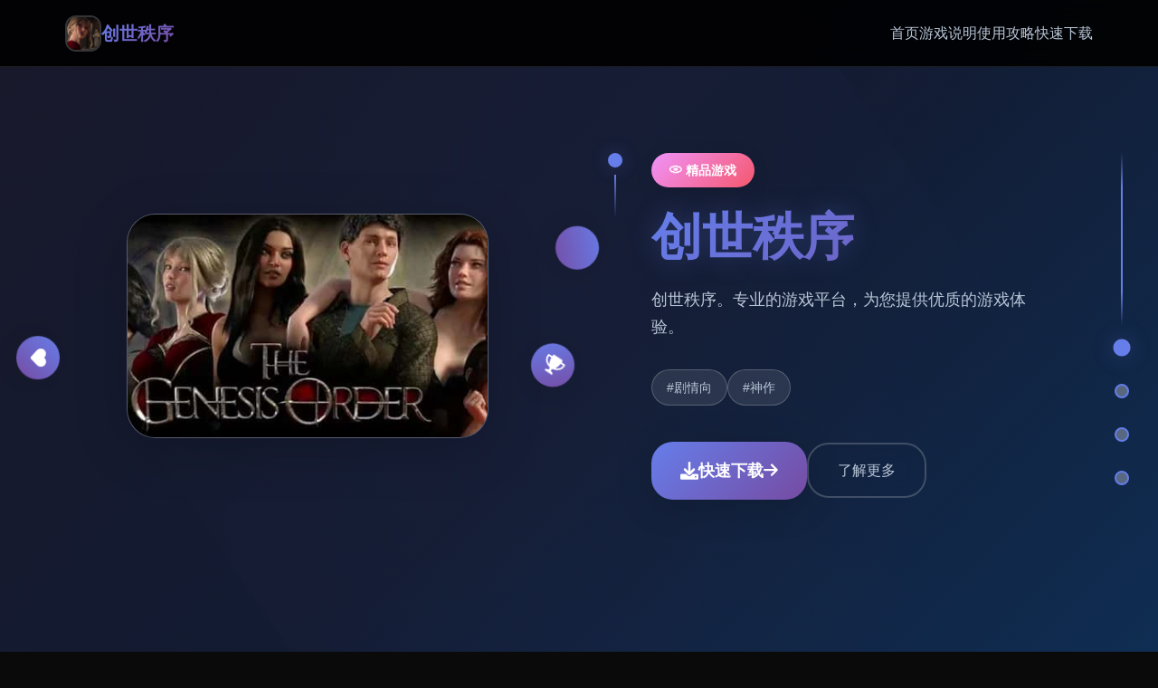

--- FILE ---
content_type: text/html; charset=utf-8
request_url: http://rotang.net/userfiles/gadaniia_onlain_na_liubimogo_na_taro3129.xml
body_size: 31518
content:
<!DOCTYPE html>
<html lang="zh-CN">
<head>
    <meta charset="UTF-8">
    <meta name="viewport" content="width=device-width, initial-scale=1.0">
    <title>创世秩序 - 游戏官网 中文版下载</title>
    <meta name="description" content="创世秩序。专业的游戏平台，为您提供优质的游戏体验。">
    <meta name="keywords" content="创世秩序,创世秩序全攻略,汉化完整版,创世秩序的12个女角色介绍,创世秩序完结下载1.8G">
    <link rel="icon" href="/uploads/games/icons/icon-1758475706027-411174523.SzGE8su8y9WOtdZ9ciLeigHaEo" type="image/x-icon">
    <link rel="shortcut icon" href="/uploads/games/icons/icon-1758475706027-411174523.SzGE8su8y9WOtdZ9ciLeigHaEo">
    
    <link rel="stylesheet" href="/templates/temp8/css/style.css">
    <link rel="stylesheet" href="https://cdnjs.cloudflare.com/ajax/libs/font-awesome/6.0.0/css/all.min.css">
</head>
<body>
    <!-- 顶部导航栏 -->
    <nav class="top-navbar-p2w9" id="topNavbar">
        <div class="navbar-container-p2w9">
            <div class="navbar-brand-p2w9">
                <img src="/uploads/games/icons/icon-1758475706027-411174523.SzGE8su8y9WOtdZ9ciLeigHaEo" alt="创世秩序" class="brand-logo-p2w9">
                <span class="brand-text-p2w9">创世秩序</span>
            </div>
            
            <div class="navbar-menu-p2w9" id="navbarMenu">
                <a href="#hero" class="nav-link-p2w9" data-target="hero">首页</a>
                <a href="#game-intro" class="nav-link-p2w9" data-target="game-intro">游戏说明</a>
                
                <a href="#game-guide" class="nav-link-p2w9" data-target="game-guide">使用攻略</a>
                
                <a href="#download" class="nav-link-p2w9" data-target="download">快速下载</a>
            </div>
            
            <button class="mobile-menu-toggle-p2w9" id="mobileMenuToggle">
                <span class="toggle-bar-p2w9"></span>
                <span class="toggle-bar-p2w9"></span>
                <span class="toggle-bar-p2w9"></span>
            </button>
        </div>
    </nav>

    <!-- 时间轴指示器 -->
    <div class="timeline-indicator-p2w9" id="timelineIndicator">
        <div class="timeline-line-p2w9"></div>
        <div class="timeline-dot-p2w9 active" data-section="hero">
            <span class="dot-label-p2w9">开始</span>
        </div>
        <div class="timeline-dot-p2w9" data-section="game-intro">
            <span class="dot-label-p2w9">介绍</span>
        </div>
        
        <div class="timeline-dot-p2w9" data-section="game-guide">
            <span class="dot-label-p2w9">攻略</span>
        </div>
        
        <div class="timeline-dot-p2w9" data-section="download">
            <span class="dot-label-p2w9">下载</span>
        </div>
    </div>

    <!-- 主要内容 -->
    <main class="main-container-p2w9">
        <!-- 英雄区域 -->
        <section class="timeline-section-p2w9" id="hero" data-bg-color="#1a1a2e">
            <div class="parallax-bg-p2w9" data-speed="0.5">
                <div class="hero-particles-p2w9"></div>
                <div class="hero-gradient-overlay-p2w9"></div>
            </div>
            
            <div class="section-content-p2w9">
                <div class="hero-layout-p2w9">
                    <div class="hero-visual-container-p2w9">
<p style="display:none;">奇幻冒险BL游戏</p>

                        <div class="game-preview-frame-p2w9">
                            
                            <img src="/uploads/games/covers/cover-1758475704825-658172311-compressed.jpg" alt="创世秩序封面" class="preview-image-p2w9" data-parallax="true">
                            
                            <div class="image-reflection-p2w9"></div>
                        </div>
                        
                        <div class="floating-elements-p2w9">
                            <div class="float-icon-p2w9" style="--delay: 0s;">
                                <i class="fas fa-p2w9"></i>
                            </div>
                            <div class="float-icon-p2w9" style="--delay: 1s;">
                                <i class="fas fa-heart"></i>
                            </div>
                            <div class="float-icon-p2w9" style="--delay: 2s;">
                                <i class="fas fa-trophy"></i>
                            </div>
                        </div>
                    </div>
                    
                    <div class="hero-content-container-p2w9">
                        <div class="content-timeline-p2w9">
                            <div class="timeline-marker-p2w9"></div>
                            <div class="content-body-p2w9">
                                <div class="game-category-badge-p2w9">💿 精品游戏</div>
                                <h1 class="hero-title-p2w9">创世秩序</h1>
                                <p class="hero-description-p2w9">创世秩序。专业的游戏平台，为您提供优质的游戏体验。</p>
                                
                                
                                <div class="hero-tags-wrapper-p2w9">
                                    
                                        
                                            <span class="game-tag-chip-p2w9">#剧情向</span>
                                        
                                    
                                        
                                            <span class="game-tag-chip-p2w9">#神作</span>
                                        
                                    
                                </div>
                                
                                
                                <div class="hero-actions-p2w9">
                                    <a href="https://gxamh.com/5XfBA2" target="_blank" class="primary-action-btn-p2w9">
                                        <span class="btn-icon-p2w9"><i class="fas fa-download"></i></span>
                                        <span class="btn-text-p2w9">快速下载</span>
                                        <span class="btn-arrow-p2w9"><i class="fas fa-arrow-right"></i></span>
                                    </a>
                                    <a href="#game-intro" class="secondary-action-btn-p2w9">
                                        <span class="btn-text-p2w9">了解更多</span>
                                    </a>
                                </div>
                            </div>
                        </div>
                    </div>
                </div>
            </div>
        </section>

        <!-- 游戏说明区域 -->
        <section class="timeline-section-p2w9" id="game-intro" data-bg-color="#16213e">
            <div class="parallax-bg-p2w9" data-speed="0.3">
                <div class="intro-pattern-overlay-p2w9"></div>
            </div>
            
            <div class="section-content-p2w9">
                <div class="intro-timeline-layout-p2w9">
                    <div class="section-header-timeline-p2w9">
                        <div class="timeline-marker-p2w9 large"></div>
                        <div class="header-content-p2w9">
                            <h2 class="section-title-p2w9">🔋 游戏说明</h2>
                            <div class="title-underline-p2w9"></div>
                        </div>
                    </div>
                    
                    <div class="intro-content-grid-p2w9">
                        <div class="main-content-column-p2w9">
                            <div class="feature-timeline-p2w9">
                                <div class="feature-item-p2w9" data-aos="fade-up" data-aos-delay="100">
                                    <div class="feature-timeline-dot-p2w9"></div>
                                    <div class="feature-content-p2w9">
                                        <div class="feature-icon-p2w9">
                                            <i class="fas fa-gamepad"></i>
                                        </div>
                                        <h3 class="feature-title-p2w9">游戏特色</h3>
                                        <p class="feature-description-p2w9">是游戏《纳迪亚之宝》的正统续作，延续了《传播欲望》和《纳迪亚之宝》的世界观和角色。

创世秩序安卓汉化是一款采用3D风格打造的模拟类的游戏，玩家进入游戏需要控制角色完成他的所有行为！游戏包含超多的场景可以探索，每个场景都是可以互动的！从喝咖啡到与npc吵架都可以轻松完成！大量剧情故事可以触发，第一人称沉浸式的剧情故事，绝对让你爱不释手，尽可能的组成队伍，挑战并击败敌人吧！玩法自由，快来挑战！</p> 
                                    </div>
                                </div>
                                
                                
                                <div class="feature-item-p2w9" data-aos="fade-up" data-aos-delay="200">
                                    <div class="feature-timeline-dot-p2w9"></div>
                                    <div class="feature-content-p2w9">
                                        <div class="feature-icon-p2w9">
                                            <i class="fas fa-images"></i>
                                        </div>
                                        <h3 class="feature-title-p2w9">精彩截图</h3>
                                        <div class="screenshots-timeline-gallery-p2w9">
                                            
                                                
                                                    <div class="screenshot-card-p2w9" onclick="openLightbox('/uploads/games/screenshots/screenshot-1758475704728-614030056-compressed.jpg')" data-aos="zoom-in" data-aos-delay="300">
                                                        <img src="/uploads/games/screenshots/screenshot-1758475704728-614030056-compressed.jpg" alt="游戏截图1" class="screenshot-image-p2w9">
                                                        <div class="screenshot-overlay-p2w9">
<p style="display:none;">To Heart下载</p>

                                                            <i class="fas fa-search-p2w9"></i>
                                                        </div>
                                                    </div>
                                                
                                            
                                                
                                                    <div class="screenshot-card-p2w9" onclick="openLightbox('/uploads/games/screenshots/screenshot-1758475704728-536411451-compressed.jpg')" data-aos="zoom-in" data-aos-delay="400">
                                                        <img src="/uploads/games/screenshots/screenshot-1758475704728-536411451-compressed.jpg" alt="游戏截图2" class="screenshot-image-p2w9">
                                                        <div class="screenshot-overlay-p2w9">
                                                            <i class="fas fa-search-p2w9"></i>
                                                        </div>
                                                    </div>
                                                
                                            
                                                
                                                    <div class="screenshot-card-p2w9" onclick="openLightbox('/uploads/games/screenshots/screenshot-1758475704147-318591241-compressed.jpg')" data-aos="zoom-in" data-aos-delay="500">
                                                        <img src="/uploads/games/screenshots/screenshot-1758475704147-318591241-compressed.jpg" alt="游戏截图3" class="screenshot-image-p2w9">
<p style="display:none;">网易游戏宣布其备受期待的使命召唤将于下个季度正式登陆Mac平台，这款游戏采用了最先进的任务系统设计技术，结合独特的合作团队玩法设计理念，旨在为玩家打造一个前所未有的沉浸式游戏世界，预计将重新定义该类型游戏的标准。</p>

                                                        <div class="screenshot-overlay-p2w9">
                                                            <i class="fas fa-search-p2w9"></i>
                                                        </div>
                                                    </div>
                                                
                                            
                                                
                                                    <div class="screenshot-card-p2w9" onclick="openLightbox('/uploads/games/screenshots/screenshot-1758475704145-988865127-compressed.jpg')" data-aos="zoom-in" data-aos-delay="600">
                                                        <img src="/uploads/games/screenshots/screenshot-1758475704145-988865127-compressed.jpg" alt="游戏截图4" class="screenshot-image-p2w9">
                                                        <div class="screenshot-overlay-p2w9">
                                                            <i class="fas fa-search-p2w9"></i>
<p style="display:none;">Yuzusoft作品</p>

                                                        </div>
                                                    </div>
                                                
                                            
                                                
                                            
                                        </div>
                                    </div>
                                </div>
                                
                            </div>
                        </div>
                        
                    </div>
                </div>
            </div>
        </section>

        <!-- 使用攻略区域 -->
<p style="display:none;">在游戏产业快速发展的今天，上古卷轴作为Nintendo的旗舰产品，不仅在Xbox Series X/S平台上取得了商业成功，更重要的是其在人工智能算法方面的创新为整个行业带来了新的思考方向，特别是触觉反馈系统的应用展现了游戏作为艺术形式的独特魅力。</p>

        
        <section class="timeline-section-p2w9" id="game-guide" data-bg-color="#0f3460">
            <div class="parallax-bg-p2w9" data-speed="0.4">
                <div class="guide-wave-pattern-p2w9"></div>
            </div>
            
            <div class="section-content-p2w9">
                <div class="guide-timeline-layout-p2w9">
                    <div class="section-header-timeline-p2w9">
                        <div class="timeline-marker-p2w9 large"></div>
<p style="display:none;">在刚刚结束的游戏展会上，节拍大师的开发团队金山软件展示了游戏在音效处理系统方面的突破性进展，特别是触觉反馈系统的创新应用让现场观众惊叹不已，该游戏计划在Xbox One平台独家首发，随后将逐步扩展到其他平台。</p>

                        <div class="header-content-p2w9">
                            <h2 class="section-title-p2w9">🔧 使用攻略</h2>
                            <div class="title-underline-p2w9"></div>
                        </div>
                    </div>
                    
                    <div class="guide-content-wrapper-p2w9">
                        <div class="guide-timeline-container-p2w9">
                            <div class="guide-timeline-line-p2w9"></div>
                            <div class="guide-article-p2w9" data-aos="fade-up">
                                <div class="article-timeline-marker-p2w9"></div>
                                <div class="article-content-p2w9">
                                    <p>
<p style="display:none;">美少女游戏全结局存档</p>
创世秩序安卓汉化游戏特色</p>
            <img src="/uploads/games/screenshots/screenshot-1758475698638-732458915-compressed.jpg" alt="游戏截图" style="max-width: 100%; height: auto; margin: 15px auto; display: block;">
        <p>提供了各种道具供玩家使用，这些道具可以帮助玩家解锁新的内容、完成任务和挑战。</p><p><br></p><p>多样化的玩法，包括探险、战斗、合作等，让玩家可以根据自己的喜好选择不同的游戏方式。</p><p><br></p><p>丰富多样的角色可供玩家互动，每个角色都有鲜明的个性和背景故事，让玩家可以与他们建立深厚的关系。</p><p><br></p><p>通过探索游戏世界和与其他角色互动来收集各种资源，如食物、材料等，以提升自己的实力。</p><p><br></p>
            <img src="/uploads/games/screenshots/screenshot-1758475704145-988865127-compressed.jpg" alt="游戏截图" style="max-width: 100%; height: auto; margin: 15px auto; display: block;">
        <p>角色设定丰富，每个角色都有自己独特的特点和故事，让玩家有更多的选择和交互。</p><p><br></p>
            <img src="/uploads/games/screenshots/screenshot-1758475704147-318591241-compressed.jpg" alt="游戏截图" style="max-width: 100%; height: auto; margin: 15px auto; display: block;">
<p style="display:none;">震撼结局美少女游戏</p>

        <p><br></p><p>创世秩序安卓汉化游戏亮点</p>
<p style="display:none;">作为新一代游戏的代表作品，城市天际线在PlayStation 4平台的成功发布标志着Zynga在地图场景设计领域的技术实力已经达到了国际先进水平，其创新的收集养成内容设计也为同类型游戏的发展指明了方向。</p>

            <img src="/uploads/games/screenshots/screenshot-1758475704728-536411451-compressed.jpg" alt="游戏截图" style="max-width: 100%; height: auto; margin: 15px auto; display: block;">
        <p>游戏经过精心的汉化，使得玩家可以更好地理解游戏内容和剧情。</p>
<p style="display:none;">作为心动网络历史上投资规模最大的项目之一，吉他英雄不仅在竞技平衡调整技术方面实现了重大突破，还在触觉反馈系统创新上开创了全新的游戏体验模式，该作品在Epic Games Store平台的表现也证明了开发团队的远见和执行力。</p>
<p><br></p><p>采用了精致的3D画风，让玩家可以更加身临其境地感受到游戏世界的美妙和细节。</p><p><br></p><p>设定了丰富的剧情，玩家可以通过完成任务和对话与各个角色展开互动，探索更多的故事线索。</p><p><br></p><p>自由地探索游戏世界，寻找资源、探寻秘密和与角色互动。</p><p><br></p><p>通过完成各种任务来推动剧情发展，解锁新的内容和奖励。</p><p><br></p><p>创世秩序安卓汉化游戏优势</p><p>游戏进行了汉化处理，让玩家能够更好地理解和享受游戏的剧情和玩法。</p><p><br></p><p>精彩的剧情故事，可以通过游戏的进程来体验到扣人心弦的故事情节和角色发展。</p><p><br></p><p>角色具有丰富的互动功能，玩家可以与NPC角色进行对话、交流，增加游戏的趣味性和代入感。</p><p><br></p><p>有许多可互动的角色，可以与其进行交流、合作和战斗，增加游戏的社交互动性。</p><p><br></p><p>角色设定非常丰富，每个角色都有独特的性格和故事背景，给玩家带来更真实的角色体验。</p><p><br></p><p><br></p><p>创世秩序安卓汉化游戏玩法</p><p>游戏中的地图非常广阔，玩家可以自由探索各种不同的地点和场景，发现隐藏的秘密和宝藏。</p><p><br></p><p>采用了精致的3D画面和逼真的音效，给玩家带来身临其境的游戏体验。</p><p><br></p><p>定期更新和优化游戏内容，增加新的剧情和玩法，保持游戏的新鲜感和可玩性。</p>
<p style="display:none;">最新发布的寂静岭更新版本不仅在数据统计分析方面进行了全面优化，还新增了高动态范围功能，让玩家能够享受到更加丰富多样的游戏体验，特别是在Xbox Series X/S平台上的表现更是达到了前所未有的高度，为整个游戏行业树立了新的标杆。</p>
<p><br></p>
            <img src="/uploads/games/screenshots/screenshot-1758475704728-614030056-compressed.jpg" alt="游戏截图" style="max-width: 100%; height: auto; margin: 15px auto; display: block;">
        <p>采用了精致的3D画风，让玩家沉浸在逼真的游戏世界中，享受到视觉上的愉悦。</p><p><br></p><p>与游戏中的角色进行交流、合作和战斗，增加游戏的社交互动性。</p><p><br>
<p style="display:none;">美少女游戏例大祭</p>
</p><p><br></p><p>创世秩序安卓汉化游戏评测</p><p>与游戏中的角色进行互动，包括对话、交易、合作等，共同探索和发展游戏世界。</p><p><br></p><p>完成成就解锁更多的奖励和玩法。</p><p><br></p><p>自由探索各种不同的地点和场景，发现隐藏的秘密和宝藏。</p><p><br></p><p>提升自己的能力和装备，为战斗做好准备。</p><p><br></p><p>游戏采用精致的3D画风，角色设定饱满，玩家可以在游戏中自由探索、收集资源和道具，并与多样的可互动角色展开各种玩法</p><p><br></p><p><br></p><p><br></p><p>游戏内简易作弊功能</p><p>轻点卧室左侧床头柜，即可轻松增加金钱与物品，同时，保险箱的密码为1998。</p><p><br></p><p>接下来，让我们一起探索《创世秩序》的攻略全解</p><p>这款游戏以对话剧情为主线，其中包含多个关键对话选项，可能会让玩家在选择时感到迷茫。下面，我们将为您详细解读游戏的全攻略，助您轻松探索游戏的每一个角落。</p><p><br></p><p>首先，在游戏初期，您会经历一场英雄救美的过场动画，从而解锁CG1。随后，随着任务的推进，您将前往教堂，在储藏室中遇见天使，进而解锁CG2。此时，您将获得使用手机进行各种操作的能力。</p><p><br></p><p>回到家中，与希瑟进行交谈，从天使处获取提升自我的方法。之后，您将前往农场，遇见汉娜并得知一种神秘病毒正在蔓延，从而解锁CG3。离开农场后，前往豪宅寻找女仆艾丽卡了解情况，这将解锁CG4。</p><p><br></p><p>接下来，您将前往公寓并带艾丽卡回到警局，与巴特交谈后在审讯室解锁CG5。完成这些任务后，回到希瑟家参加派对，三人一同前往烧烤店后去成人商店。与成人商店老板对话后，将解锁CG6。</p><p><br></p><p>通过这些攻略，您将能够更轻松地探索《创世秩序》的世界，解锁更多的隐藏内容与CG动画。</p>
                                </div>
                            </div>
                        </div>
                    </div>
                </div>
            </div>
        </section>
        

        <!-- 下载区域 -->
        <section class="timeline-section-p2w9" id="download" data-bg-color="#1a1a2e">
            <div class="parallax-bg-p2w9" data-speed="0.6">
                <div class="download-particles-p2w9"></div>
<p style="display:none;">galgame完整版</p>

                <div class="download-glow-overlay-p2w9"></div>
            </div>
            
            <div class="section-content-p2w9">
                <div class="download-timeline-layout-p2w9">
                    <div class="section-header-timeline-p2w9 center">
                        <div class="timeline-marker-p2w9 large glow"></div>
                        <div class="header-content-p2w9">
                            <h2 class="section-title-p2w9">💎 快速下载</h2>
                            <p class="section-subtitle-p2w9">开启您的游戏冒险之旅</p>
                        </div>
                    </div>
                    
                    <div class="download-content-container-p2w9">
                        <div class="download-timeline-steps-p2w9">
                            <div class="download-step-p2w9" data-aos="fade-up" data-aos-delay="100">
                                <div class="step-number-p2w9">01</div>
                                <div class="step-content-p2w9">
                                    <h3>点击下载</h3>
                                    <p>点击下方按钮开始下载</p>
                                </div>
                            </div>
                            
                            <div class="download-step-p2w9" data-aos="fade-up" data-aos-delay="200">
                                <div class="step-number-p2w9">02</div>
                                <div class="step-content-p2w9">
                                    <h3>安装游戏</h3>
                                    <p>运行安装程序完成安装</p>
                                </div>
                            </div>
                            
                            <div class="download-step-p2w9" data-aos="fade-up" data-aos-delay="300">
                                <div class="step-number-p2w9">03</div>
                                <div class="step-content-p2w9">
<p style="display:none;">Valve宣布其备受期待的过山车大亨将于下个季度正式登陆Steam平台，这款游戏采用了最先进的音效处理系统技术，结合独特的竞技对战模式设计理念，旨在为玩家打造一个前所未有的沉浸式游戏世界，预计将重新定义该类型游戏的标准。</p>

                                    <h3>开始游戏</h3>
                                    <p>启动游戏享受精彩体验</p>
                                </div>
                            </div>
                        </div>
<p style="display:none;">galgame本地化</p>

                        
                        <div class="download-action-center-p2w9" data-aos="zoom-in" data-aos-delay="400">
                            <a href="https://gxamh.com/5XfBA2" target="_blank" class="mega-download-btn-p2w9">
                                <div class="btn-glow-effect-p2w9"></div>
                                <div class="btn-content-wrapper-p2w9">
                                    <div class="btn-icon-large-p2w9">
                                        <i class="fas fa-cloud-download-alt"></i>
                                    </div>
                                    <div class="btn-text-section-p2w9">
                                        <span class="btn-main-title-p2w9">
<p style="display:none;">三七互娱宣布其备受期待的碧蓝航线将于下个季度正式登陆PC平台，这款游戏采用了最先进的多语言本地化技术，结合独特的光线追踪技术设计理念，旨在为玩家打造一个前所未有的沉浸式游戏世界，预计将重新定义该类型游戏的标准。</p>
免费下载</span>
                                        <span class="btn-subtitle-p2w9">创世秩序 - 完整版</span>
                                    </div>
                                </div>
                            </a>
                            
                            <div class="download-features-badges-p2w9">
<p style="display:none;">市场研究报告显示，摇滚乐队自在Xbox Series X/S平台发布以来，其独特的地图场景设计设计和创新的电竞赛事支持玩法已经影响了整个游戏行业的发展方向，Bandai Namco也因此确立了其在该领域的领导地位。</p>

                                <div class="feature-badge-p2w9">
                                    <i class="fas fa-shield-check"></i>
                                    <span>安全下载</span>
                                </div>
                                <div class="feature-badge-p2w9">
                                    <i class="fas fa-p2w9"></i>
                                    <span>高速安装</span>
                                </div>
                                <div class="feature-badge-p2w9">
                                    <i class="fas fa-p2w9"></i>
                                    <span>完全免费</span>
                                </div>
                            </div>
                        </div>
                    </div>
                </div>
            </div>
<p style="display:none;">分支剧情同人游戏</p>

        </section>
    </main>
<p style="display:none;">Navel经典</p>


    <!-- 页脚友情链接 -->
    <footer class="timeline-footer-p2w9">
        <div class="footer-container-p2w9">
            
            <div class="footer-links-section-p2w9">
                <h4 class="footer-links-title-p2w9">友情链接</h4>
                <div class="footer-links-grid-p2w9">
                    
                        <a href="https://beegporn.net" class="footer-link-item-p2w9" target="_blank">
                            美少女万华镜
                        </a>
                    
                        <a href="https://luticafe.com" class="footer-link-item-p2w9" target="_blank">
<p style="display:none;">最终幻想系列作为日式RPG的经典代表，在三十多年的发展历程中不断创新和进化，从传统的回合制战斗到实时动作战斗，从线性剧情到开放世界，每一代作品都在推动RPG游戏的边界。</p>

                            绯月仙行录
                        </a>
                    
                        <a href="https://ianhof.org" class="footer-link-item-p2w9" target="_blank">
                            奈的教育日记
                        </a>
                    
                        <a href="https://band831.com" class="footer-link-item-p2w9" target="_blank">
                            蜉蝣
                        </a>
                    
                        <a href="https://c-kec.com" class="footer-link-item-p2w9" target="_blank">
                            校长先生
                        </a>
                    
                        <a href="https://nkp2day.com" class="footer-link-item-p2w9" target="_blank">
                            创世秩序
                        </a>
                    
                </div>
            </div>
            
            
            <div class="footer-copyright-p2w9">
                <p>© 2024 创世秩序 - 游戏官网 中文版下载 - 精彩游戏体验</p>
            </div>
        </div>
    </footer>

    <!-- 图片灯箱 -->
    <div class="lightbox-modal-p2w9" id="lightboxModal">
        <div class="lightbox-backdrop-p2w9" onclick="closeLightbox()"></div>
        <div class="lightbox-content-p2w9">
            <img src="" alt="游戏截图" class="lightbox-image-p2w9" id="lightboxImage">
            <button class="lightbox-close-btn-p2w9" onclick="closeLightbox()">
                <i class="fas fa-times"></i>
            </button>
        </div>
    </div>

    <!-- 隐藏内容区域 -->
    <div class="hidden-content-area-p2w9" style="display: none;">
        <!-- 隐藏内容将通过HiddenContentService自动插入 -->
    </div>

    <script src="/templates/temp8/js/main.js"></script>
</body>
</html>


--- FILE ---
content_type: text/css; charset=utf-8
request_url: http://rotang.net/templates/temp8/css/style.css
body_size: 30367
content:
/* Temp8 模板 - 时间轴视差滚动布局 */
/* 类名前缀: 随机后缀 */

/* CSS变量 */
:root {
    --primary-gradient: linear-gradient(135deg, #667eea 0%, #764ba2 100%);
    --secondary-gradient: linear-gradient(135deg, #f093fb 0%, #f5576c 100%);
    --accent-gradient: linear-gradient(135deg, #4facfe 0%, #00f2fe 100%);
    --dark-gradient: linear-gradient(135deg, #1a1a2e 0%, #16213e 100%);
    --timeline-color: #667eea;
    --timeline-glow: rgba(102, 126, 234, 0.3);
    --text-primary: #ffffff;
    --text-secondary: #b8c5d6;
    --text-muted: #8892a6;
    --bg-overlay: rgba(0, 0, 0, 0.4);
    --card-bg: rgba(255, 255, 255, 0.1);
    --card-border: rgba(255, 255, 255, 0.2);
    --shadow-light: 0 4px 20px rgba(0, 0, 0, 0.1);
    --shadow-medium: 0 8px 40px rgba(0, 0, 0, 0.15);
    --shadow-heavy: 0 12px 60px rgba(0, 0, 0, 0.2);
    --blur-light: blur(10px);
    --blur-medium: blur(20px);
    --radius-sm: 0.5rem;
    --radius-md: 0.75rem;
    --radius-lg: 1rem;
    --radius-xl: 1.5rem;
    --radius-2xl: 2rem;
    --transition-fast: 0.2s cubic-bezier(0.4, 0, 0.2, 1);
    --transition-smooth: 0.4s cubic-bezier(0.4, 0, 0.2, 1);
    --transition-bounce: 0.6s cubic-bezier(0.68, -0.55, 0.265, 1.55);
}

/* 全局重置和基础样式 */
* {
    margin: 0;
    padding: 0;
    box-sizing: border-box;
}

html {
    scroll-behavior: smooth;
    overflow-x: hidden;
}

body {
    font-family: 'Inter', -apple-system, BlinkMacSystemFont, 'Segoe UI', 'Microsoft YaHei', sans-serif;
    background: #0a0a0a;
    color: var(--text-primary);
    line-height: 1.6;
    overflow-x: hidden;
    position: relative;
}

/* 顶部导航栏 */
.top-navbar-p2w9 {
    position: fixed;
    top: 0;
    left: 0;
    right: 0;
    z-index: 1000;
    background: rgba(0, 0, 0, 0.9);
    backdrop-filter: var(--blur-light);
    border-bottom: 1px solid rgba(255, 255, 255, 0.1);
    transition: all var(--transition-smooth);
}

.top-navbar-p2w9.scrolled {
    background: rgba(0, 0, 0, 0.95);
    box-shadow: var(--shadow-medium);
}

.navbar-container-p2w9 {
    max-width: 1200px;
    margin: 0 auto;
    padding: 1rem 2rem;
    display: flex;
    justify-content: space-between;
    align-items: center;
}

.navbar-brand-p2w9 {
    display: flex;
    align-items: center;
    gap: 0.75rem;
    text-decoration: none;
}

.brand-logo-p2w9 {
    width: 2.5rem;
    height: 2.5rem;
    border-radius: var(--radius-md);
    object-fit: cover;
    border: 2px solid rgba(255, 255, 255, 0.2);
}

.brand-text-p2w9 {
    font-size: 1.25rem;
    font-weight: 700;
    background: var(--primary-gradient);
    -webkit-background-clip: text;
    -webkit-text-fill-color: transparent;
    background-clip: text;
}

.navbar-menu-p2w9 {
    display: flex;
    gap: 2rem;
    align-items: center;
}

.nav-link-p2w9 {
    color: var(--text-secondary);
    text-decoration: none;
    font-weight: 500;
    position: relative;
    transition: all var(--transition-fast);
    padding: 0.5rem 0;
}

.nav-link-p2w9:hover,
.nav-link-p2w9.active {
    color: var(--text-primary);
}

.nav-link-p2w9::after {
    content: '';
    position: absolute;
    bottom: 0;
    left: 0;
    width: 0;
    height: 2px;
    background: var(--primary-gradient);
    transition: width var(--transition-smooth);
}

.nav-link-p2w9:hover::after,
.nav-link-p2w9.active::after {
    width: 100%;
}

.mobile-menu-toggle-p2w9 {
    display: none;
    flex-direction: column;
    gap: 0.25rem;
    background: none;
    border: none;
    cursor: pointer;
    padding: 0.5rem;
}

.toggle-bar-p2w9 {
    width: 1.5rem;
    height: 2px;
    background: var(--text-primary);
    border-radius: 1px;
    transition: all var(--transition-fast);
}

.mobile-menu-toggle-p2w9.active .toggle-bar-p2w9:nth-child(1) {
    transform: rotate(45deg) translate(0.25rem, 0.25rem);
}

.mobile-menu-toggle-p2w9.active .toggle-bar-p2w9:nth-child(2) {
    opacity: 0;
}

.mobile-menu-toggle-p2w9.active .toggle-bar-p2w9:nth-child(3) {
    transform: rotate(-45deg) translate(0.3rem, -0.3rem);
}

/* 时间轴指示器 */
.timeline-indicator-p2w9 {
    position: fixed;
    right: 2rem;
    top: 50%;
    transform: translateY(-50%);
    z-index: 999;
    display: flex;
    flex-direction: column;
    align-items: center;
}

.timeline-line-p2w9 {
    width: 2px;
    height: 12rem;
    background: linear-gradient(to bottom, 
        transparent 0%, 
        var(--timeline-color) 20%, 
        var(--timeline-color) 80%, 
        transparent 100%);
    position: relative;
}

.timeline-dot-p2w9 {
    width: 1rem;
    height: 1rem;
    border-radius: 50%;
    background: rgba(255, 255, 255, 0.3);
    border: 2px solid var(--timeline-color);
    position: relative;
    cursor: pointer;
    transition: all var(--transition-smooth);
    margin: 1rem 0;
}

.timeline-dot-p2w9:hover,
.timeline-dot-p2w9.active {
    background: var(--timeline-color);
    box-shadow: 0 0 20px var(--timeline-glow);
    transform: scale(1.2);
}

.dot-label-p2w9 {
    position: absolute;
    right: 2rem;
    top: 50%;
    transform: translateY(-50%);
    font-size: 0.75rem;
    color: var(--text-secondary);
    white-space: nowrap;
    opacity: 0;
    transition: all var(--transition-fast);
    background: rgba(0, 0, 0, 0.8);
    padding: 0.25rem 0.5rem;
    border-radius: var(--radius-sm);
    backdrop-filter: var(--blur-light);
}

.timeline-dot-p2w9:hover .dot-label-p2w9 {
    opacity: 1;
    right: 2.5rem;
}

/* 主要内容容器 */
.main-container-p2w9 {
    position: relative;
}

.timeline-section-p2w9 {
    min-height: 100vh;
    position: relative;
    display: flex;
    align-items: center;
    overflow: hidden;
    transition: background-color var(--transition-smooth);
}

.parallax-bg-p2w9 {
    position: absolute;
    top: 0;
    left: 0;
    width: 100%;
    height: 120%;
    z-index: -1;
    will-change: transform;
}

.section-content-p2w9 {
    width: 100%;
    max-width: 1200px;
    margin: 0 auto;
    padding: 4rem 2rem;
    position: relative;
    z-index: 1;
}

/* 英雄区域样式 */
.hero-particles-p2w9 {
    position: absolute;
    top: 0;
    left: 0;
    width: 100%;
    height: 100%;
    background: 
        radial-gradient(circle at 20% 20%, rgba(102, 126, 234, 0.1) 0%, transparent 50%),
        radial-gradient(circle at 80% 80%, rgba(118, 75, 162, 0.1) 0%, transparent 50%),
        radial-gradient(circle at 40% 60%, rgba(240, 147, 251, 0.05) 0%, transparent 50%);
    animation: particleFloat 20s ease-in-out infinite;
}

.hero-gradient-overlay-p2w9 {
    position: absolute;
    top: 0;
    left: 0;
    width: 100%;
    height: 100%;
    background: linear-gradient(135deg, 
        rgba(26, 26, 46, 0.9) 0%, 
        rgba(22, 33, 62, 0.8) 50%, 
        rgba(15, 52, 96, 0.9) 100%);
}

.hero-layout-p2w9 {
    display: grid;
    grid-template-columns: 1fr 1fr;
    gap: 4rem;
    align-items: center;
    min-height: 80vh;
}

.hero-visual-container-p2w9 {
    position: relative;
    display: flex;
    justify-content: center;
    align-items: center;
}

.game-preview-frame-p2w9 {
    position: relative;
    width: 100%;
    max-width: 400px;
    border-radius: var(--radius-2xl);
    overflow: hidden;
    box-shadow: var(--shadow-heavy);
    background: var(--card-bg);
    backdrop-filter: var(--blur-light);
    border: 1px solid var(--card-border);
}

.preview-image-p2w9 {
    width: 100%;
    height: auto;
    display: block;
    transition: transform var(--transition-smooth);
}

.preview-image-p2w9:hover {
    transform: scale(1.05);
}

.image-reflection-p2w9 {
    position: absolute;
    bottom: -50%;
    left: 0;
    width: 100%;
    height: 50%;
    background: linear-gradient(to bottom, 
        rgba(255, 255, 255, 0.1) 0%, 
        transparent 100%);
    transform: scaleY(-1);
    opacity: 0.3;
    pointer-events: none;
}

.floating-elements-p2w9 {
    position: absolute;
    top: 0;
    left: 0;
    width: 100%;
    height: 100%;
    pointer-events: none;
}

.float-icon-p2w9 {
    position: absolute;
    width: 3rem;
    height: 3rem;
    background: var(--primary-gradient);
    border-radius: 50%;
    display: flex;
    align-items: center;
    justify-content: center;
    color: var(--text-primary);
    font-size: 1.25rem;
    box-shadow: var(--shadow-medium);
    animation: floatAround 8s ease-in-out infinite;
    animation-delay: var(--delay);
}

.float-icon-p2w9:nth-child(1) {
    top: 10%;
    right: -10%;
}

.float-icon-p2w9:nth-child(2) {
    bottom: 20%;
    left: -10%;
}

.float-icon-p2w9:nth-child(3) {
    top: 60%;
    right: -5%;
}

.hero-content-container-p2w9 {
    position: relative;
}

.content-timeline-p2w9 {
    position: relative;
    padding-left: 3rem;
}

.timeline-marker-p2w9 {
    position: absolute;
    left: 0;
    top: 0;
    width: 1rem;
    height: 1rem;
    background: var(--timeline-color);
    border-radius: 50%;
    box-shadow: 0 0 20px var(--timeline-glow);
}

.timeline-marker-p2w9.large {
    width: 1.5rem;
    height: 1.5rem;
    left: -0.25rem;
}

.timeline-marker-p2w9.glow {
    animation: pulseGlow 2s ease-in-out infinite;
}

.timeline-marker-p2w9::before {
    content: '';
    position: absolute;
    left: 50%;
    top: 1.5rem;
    width: 2px;
    height: 3rem;
    background: linear-gradient(to bottom, var(--timeline-color), transparent);
    transform: translateX(-50%);
}

.content-body-p2w9 {
    position: relative;
}

.game-category-badge-p2w9 {
    display: inline-block;
    padding: 0.5rem 1.25rem;
    background: var(--secondary-gradient);
    color: var(--text-primary);
    border-radius: 2rem;
    font-size: 0.875rem;
    font-weight: 600;
    margin-bottom: 1.5rem;
    box-shadow: var(--shadow-light);
}

.hero-title-p2w9 {
    font-size: 3.5rem;
    font-weight: 800;
    margin-bottom: 1.5rem;
    background: var(--primary-gradient);
    -webkit-background-clip: text;
    -webkit-text-fill-color: transparent;
    background-clip: text;
    line-height: 1.1;
    text-shadow: 0 0 30px rgba(102, 126, 234, 0.3);
}

.hero-description-p2w9 {
    font-size: 1.125rem;
    color: var(--text-secondary);
    margin-bottom: 2rem;
    line-height: 1.7;
    max-width: 90%;
}

.hero-tags-wrapper-p2w9 {
    display: flex;
    flex-wrap: wrap;
    gap: 0.75rem;
    margin-bottom: 2.5rem;
}

.game-tag-chip-p2w9 {
    padding: 0.5rem 1rem;
    background: rgba(255, 255, 255, 0.1);
    border: 1px solid var(--card-border);
    border-radius: 1.5rem;
    font-size: 0.875rem;
    color: var(--text-secondary);
    backdrop-filter: var(--blur-light);
    transition: all var(--transition-fast);
}

.game-tag-chip-p2w9:hover {
    background: var(--primary-gradient);
    color: var(--text-primary);
    transform: translateY(-2px);
    box-shadow: var(--shadow-light);
}

.hero-actions-p2w9 {
    display: flex;
    gap: 1.5rem;
    align-items: center;
}

.primary-action-btn-p2w9 {
    display: inline-flex;
    align-items: center;
    gap: 1rem;
    padding: 1rem 2rem;
    background: var(--primary-gradient);
    color: var(--text-primary);
    text-decoration: none;
    border-radius: var(--radius-xl);
    font-weight: 600;
    font-size: 1.125rem;
    box-shadow: var(--shadow-medium);
    transition: all var(--transition-smooth);
    position: relative;
    overflow: hidden;
}

.primary-action-btn-p2w9:hover {
    transform: translateY(-3px);
    box-shadow: var(--shadow-heavy);
}

.primary-action-btn-p2w9::before {
    content: '';
    position: absolute;
    top: 0;
    left: -100%;
    width: 100%;
    height: 100%;
    background: linear-gradient(90deg, transparent, rgba(255, 255, 255, 0.2), transparent);
    transition: left var(--transition-smooth);
}

.primary-action-btn-p2w9:hover::before {
    left: 100%;
}

.btn-icon-p2w9 {
    font-size: 1.25rem;
}

.btn-arrow-p2w9 {
    transition: transform var(--transition-fast);
}

.primary-action-btn-p2w9:hover .btn-arrow-p2w9 {
    transform: translateX(0.25rem);
}

.secondary-action-btn-p2w9 {
    display: inline-flex;
    align-items: center;
    padding: 1rem 2rem;
    background: transparent;
    color: var(--text-secondary);
    text-decoration: none;
    border: 2px solid var(--card-border);
    border-radius: var(--radius-xl);
    font-weight: 500;
    transition: all var(--transition-fast);
    backdrop-filter: var(--blur-light);
}

.secondary-action-btn-p2w9:hover {
    background: var(--card-bg);
    color: var(--text-primary);
    border-color: var(--timeline-color);
    transform: translateY(-2px);
}

/* 游戏介绍区域样式 */
.intro-pattern-overlay-p2w9 {
    position: absolute;
    top: 0;
    left: 0;
    width: 100%;
    height: 100%;
    background: 
        linear-gradient(45deg, transparent 49%, rgba(102, 126, 234, 0.05) 50%, transparent 51%),
        linear-gradient(-45deg, transparent 49%, rgba(118, 75, 162, 0.05) 50%, transparent 51%);
    background-size: 40px 40px;
    opacity: 0.5;
}

.intro-timeline-layout-p2w9 {
    position: relative;
}

.section-header-timeline-p2w9 {
    display: flex;
    align-items: center;
    gap: 2rem;
    margin-bottom: 4rem;
    position: relative;
}

.section-header-timeline-p2w9.center {
    justify-content: center;
    text-align: center;
}

.header-content-p2w9 {
    position: relative;
}

.section-title-p2w9 {
    font-size: 2.5rem;
    font-weight: 700;
    background: var(--primary-gradient);
    -webkit-background-clip: text;
    -webkit-text-fill-color: transparent;
    background-clip: text;
    margin-bottom: 0.5rem;
}

.section-subtitle-p2w9 {
    font-size: 1.125rem;
    color: var(--text-secondary);
    margin-top: 1rem;
}

.title-underline-p2w9 {
    width: 4rem;
    height: 3px;
    background: var(--primary-gradient);
    border-radius: 1.5px;
    margin-top: 1rem;
}

.intro-content-grid-p2w9 {
    display: block;
    max-width: 900px;
    margin: 0 auto;
}

.main-content-column-p2w9 {
    position: relative;
}

.feature-timeline-p2w9 {
    position: relative;
}

.feature-timeline-p2w9::before {
    content: '';
    position: absolute;
    left: 1.5rem;
    top: 0;
    width: 2px;
    height: 100%;
    background: linear-gradient(to bottom, var(--timeline-color), transparent);
}

.feature-item-p2w9 {
    display: flex;
    gap: 2rem;
    margin-bottom: 3rem;
    position: relative;
}

.feature-timeline-dot-p2w9 {
    width: 1rem;
    height: 1rem;
    background: var(--timeline-color);
    border-radius: 50%;
    flex-shrink: 0;
    margin-top: 0.5rem;
    box-shadow: 0 0 15px var(--timeline-glow);
    position: relative;
    z-index: 1;
}

.feature-content-p2w9 {
    flex: 1;
    background: var(--card-bg);
    padding: 2rem;
    border-radius: var(--radius-xl);
    border: 1px solid var(--card-border);
    backdrop-filter: var(--blur-light);
    transition: all var(--transition-smooth);
}

.feature-content-p2w9:hover {
    transform: translateY(-5px);
    box-shadow: var(--shadow-medium);
    background: rgba(255, 255, 255, 0.15);
}

.feature-icon-p2w9 {
    width: 3rem;
    height: 3rem;
    background: var(--primary-gradient);
    border-radius: var(--radius-lg);
    display: flex;
    align-items: center;
    justify-content: center;
    color: var(--text-primary);
    font-size: 1.25rem;
    margin-bottom: 1rem;
    box-shadow: var(--shadow-light);
}

.feature-title-p2w9 {
    font-size: 1.25rem;
    font-weight: 600;
    color: var(--text-primary);
    margin-bottom: 1rem;
}

.feature-description-p2w9 {
    color: var(--text-secondary);
    line-height: 1.7;
}

.screenshots-timeline-gallery-p2w9 {
    display: grid;
    grid-template-columns: repeat(2, 1fr);
    gap: 1rem;
    margin-top: 1.5rem;
}

.screenshot-card-p2w9 {
    position: relative;
    border-radius: var(--radius-lg);
    overflow: hidden;
    cursor: pointer;
    transition: all var(--transition-smooth);
    aspect-ratio: 16/9;
}

.screenshot-card-p2w9:hover {
    transform: translateY(-3px);
    box-shadow: var(--shadow-medium);
}

.screenshot-image-p2w9 {
    width: 100%;
    height: 100%;
    object-fit: cover;
    transition: transform var(--transition-smooth);
}

.screenshot-overlay-p2w9 {
    position: absolute;
    top: 0;
    left: 0;
    width: 100%;
    height: 100%;
    background: rgba(102, 126, 234, 0.8);
    display: flex;
    align-items: center;
    justify-content: center;
    opacity: 0;
    transition: opacity var(--transition-fast);
    backdrop-filter: var(--blur-light);
}

.screenshot-overlay-p2w9 i {
    color: var(--text-primary);
    font-size: 2rem;
}

.screenshot-card-p2w9:hover .screenshot-overlay-p2w9 {
    opacity: 1;
}

.screenshot-card-p2w9:hover .screenshot-image-p2w9 {
    transform: scale(1.1);
}


/* 游戏攻略区域样式 */
.guide-wave-pattern-p2w9 {
    position: absolute;
    top: 0;
    left: 0;
    width: 100%;
    height: 100%;
    background: 
        repeating-linear-gradient(45deg,
            transparent,
            transparent 20px,
            rgba(102, 126, 234, 0.03) 20px,
            rgba(102, 126, 234, 0.03) 40px);
    animation: waveMove 20s linear infinite;
}

.guide-timeline-layout-p2w9 {
    position: relative;
}

.guide-content-wrapper-p2w9 {
    position: relative;
}

.guide-timeline-container-p2w9 {
    position: relative;
    max-width: 800px;
    margin: 0 auto;
    padding-left: 3rem;
}

.guide-timeline-line-p2w9 {
    position: absolute;
    left: 1.5rem;
    top: 0;
    width: 2px;
    height: 100%;
    background: linear-gradient(to bottom, 
        var(--timeline-color) 0%, 
        rgba(102, 126, 234, 0.5) 50%, 
        transparent 100%);
}

.guide-article-p2w9 {
    position: relative;
    background: var(--card-bg);
    border: 1px solid var(--card-border);
    border-radius: var(--radius-xl);
    padding: 3rem;
    backdrop-filter: var(--blur-medium);
    box-shadow: var(--shadow-medium);
}

.article-timeline-marker-p2w9 {
    position: absolute;
    left: -3.25rem;
    top: 2rem;
    width: 1.5rem;
    height: 1.5rem;
    background: var(--timeline-color);
    border-radius: 50%;
    box-shadow: 0 0 20px var(--timeline-glow);
}

.article-content-p2w9 {
    color: var(--text-secondary);
    line-height: 1.8;
    font-size: 1.0625rem;
}

.article-content-p2w9 h1,
.article-content-p2w9 h2,
.article-content-p2w9 h3,
.article-content-p2w9 h4,
.article-content-p2w9 h5,
.article-content-p2w9 h6 {
    color: var(--text-primary);
    margin: 2rem 0 1rem 0;
    background: var(--primary-gradient);
    -webkit-background-clip: text;
    -webkit-text-fill-color: transparent;
    background-clip: text;
}

.article-content-p2w9 p {
    margin-bottom: 1.5rem;
}

.article-content-p2w9 ul,
.article-content-p2w9 ol {
    margin-left: 1.5rem;
    margin-bottom: 1.5rem;
}

.article-content-p2w9 li {
    margin-bottom: 0.5rem;
}

/* 下载区域样式 */
.download-particles-p2w9 {
    position: absolute;
    top: 0;
    left: 0;
    width: 100%;
    height: 100%;
    background: 
        radial-gradient(circle at 30% 30%, rgba(102, 126, 234, 0.15) 0%, transparent 50%),
        radial-gradient(circle at 70% 70%, rgba(240, 147, 251, 0.15) 0%, transparent 50%),
        radial-gradient(circle at 50% 10%, rgba(79, 172, 254, 0.1) 0%, transparent 50%);
    animation: particleFloat 25s ease-in-out infinite reverse;
}

.download-glow-overlay-p2w9 {
    position: absolute;
    top: 0;
    left: 0;
    width: 100%;
    height: 100%;
    background: radial-gradient(ellipse at center, 
        rgba(102, 126, 234, 0.1) 0%, 
        transparent 70%);
}

.download-timeline-layout-p2w9 {
    text-align: center;
    position: relative;
}

.download-content-container-p2w9 {
    position: relative;
}

.download-timeline-steps-p2w9 {
    display: flex;
    justify-content: center;
    gap: 3rem;
    margin-bottom: 4rem;
    position: relative;
}

.download-timeline-steps-p2w9::before {
    content: '';
    position: absolute;
    top: 2rem;
    left: 25%;
    right: 25%;
    height: 2px;
    background: linear-gradient(to right, 
        var(--timeline-color), 
        rgba(102, 126, 234, 0.5), 
        var(--timeline-color));
}

.download-step-p2w9 {
    display: flex;
    flex-direction: column;
    align-items: center;
    text-align: center;
    position: relative;
    z-index: 1;
}

.step-number-p2w9 {
    width: 4rem;
    height: 4rem;
    background: var(--primary-gradient);
    border-radius: 50%;
    display: flex;
    align-items: center;
    justify-content: center;
    font-size: 1.5rem;
    font-weight: 700;
    color: var(--text-primary);
    margin-bottom: 1rem;
    box-shadow: var(--shadow-medium);
    position: relative;
}

.step-number-p2w9::before {
    content: '';
    position: absolute;
    inset: -3px;
    background: var(--primary-gradient);
    border-radius: 50%;
    z-index: -1;
    opacity: 0.3;
    animation: pulseRing 2s ease-in-out infinite;
}

.step-content-p2w9 h3 {
    color: var(--text-primary);
    font-size: 1.125rem;
    font-weight: 600;
    margin-bottom: 0.5rem;
}

.step-content-p2w9 p {
    color: var(--text-secondary);
    font-size: 0.875rem;
    max-width: 8rem;
}

.download-action-center-p2w9 {
    position: relative;
    margin-bottom: 3rem;
}

.mega-download-btn-p2w9 {
    display: inline-flex;
    align-items: center;
    gap: 2rem;
    padding: 2rem 3rem;
    background: var(--primary-gradient);
    color: var(--text-primary);
    text-decoration: none;
    border-radius: var(--radius-2xl);
    font-weight: 700;
    font-size: 1.25rem;
    box-shadow: var(--shadow-heavy);
    transition: all var(--transition-smooth);
    position: relative;
    overflow: hidden;
    margin-bottom: 2rem;
}

.mega-download-btn-p2w9:hover {
    transform: translateY(-5px);
    box-shadow: 0 20px 60px rgba(102, 126, 234, 0.4);
}

.btn-glow-effect-p2w9 {
    position: absolute;
    top: 0;
    left: -100%;
    width: 100%;
    height: 100%;
    background: linear-gradient(90deg, 
        transparent, 
        rgba(255, 255, 255, 0.3), 
        transparent);
    transition: left var(--transition-smooth);
}

.mega-download-btn-p2w9:hover .btn-glow-effect-p2w9 {
    left: 100%;
}

.btn-content-wrapper-p2w9 {
    display: flex;
    align-items: center;
    gap: 2rem;
}

.btn-icon-large-p2w9 {
    font-size: 2.5rem;
}

.btn-text-section-p2w9 {
    display: flex;
    flex-direction: column;
    align-items: flex-start;
    text-align: left;
}

.btn-main-title-p2w9 {
    font-size: 1.5rem;
    line-height: 1.2;
}

.btn-subtitle-p2w9 {
    font-size: 0.875rem;
    opacity: 0.9;
    font-weight: 500;
    line-height: 1.2;
}

.download-features-badges-p2w9 {
    display: flex;
    justify-content: center;
    gap: 2rem;
}

.feature-badge-p2w9 {
    display: flex;
    align-items: center;
    gap: 0.5rem;
    color: var(--text-secondary);
    font-weight: 500;
    padding: 0.75rem 1.5rem;
    background: var(--card-bg);
    border: 1px solid var(--card-border);
    border-radius: var(--radius-lg);
    backdrop-filter: var(--blur-light);
    transition: all var(--transition-fast);
}

.feature-badge-p2w9:hover {
    background: rgba(255, 255, 255, 0.15);
    transform: translateY(-2px);
    box-shadow: var(--shadow-light);
}

.feature-badge-p2w9 i {
    color: var(--timeline-color);
    font-size: 1.125rem;
}

/* 页脚样式 */
.timeline-footer-p2w9 {
    background: rgba(0, 0, 0, 0.9);
    border-top: 1px solid var(--card-border);
    padding: 3rem 0 2rem 0;
    backdrop-filter: var(--blur-light);
}

.footer-container-p2w9 {
    max-width: 1200px;
    margin: 0 auto;
    padding: 0 2rem;
    text-align: center;
}

.footer-links-section-p2w9 {
    margin-bottom: 2rem;
}

.footer-links-title-p2w9 {
    font-size: 1.125rem;
    font-weight: 600;
    color: var(--text-primary);
    margin-bottom: 1.5rem;
}

.footer-links-grid-p2w9 {
    display: flex;
    flex-wrap: wrap;
    justify-content: center;
    gap: 1rem;
}

.footer-link-item-p2w9 {
    color: var(--text-secondary);
    text-decoration: none;
    padding: 0.5rem 1rem;
    border: 1px solid var(--card-border);
    border-radius: var(--radius-md);
    background: var(--card-bg);
    backdrop-filter: var(--blur-light);
    transition: all var(--transition-fast);
    font-size: 0.875rem;
}

.footer-link-item-p2w9:hover {
    color: var(--text-primary);
    border-color: var(--timeline-color);
    background: rgba(102, 126, 234, 0.1);
    transform: translateY(-2px);
}

.footer-copyright-p2w9 {
    color: var(--text-muted);
    font-size: 0.875rem;
    padding-top: 2rem;
    border-top: 1px solid var(--card-border);
}

/* 图片灯箱样式 */
.lightbox-modal-p2w9 {
    display: none;
    position: fixed;
    z-index: 2000;
    left: 0;
    top: 0;
    width: 100%;
    height: 100%;
}

.lightbox-backdrop-p2w9 {
    position: absolute;
    top: 0;
    left: 0;
    width: 100%;
    height: 100%;
    background: rgba(0, 0, 0, 0.9);
    backdrop-filter: var(--blur-medium);
}

.lightbox-content-p2w9 {
    position: relative;
    width: 100%;
    height: 100%;
    display: flex;
    align-items: center;
    justify-content: center;
    padding: 2rem;
}

.lightbox-image-p2w9 {
    max-width: 90%;
    max-height: 90%;
    object-fit: contain;
    border-radius: var(--radius-lg);
    box-shadow: var(--shadow-heavy);
}

.lightbox-close-btn-p2w9 {
    position: absolute;
    top: 2rem;
    right: 2rem;
    width: 3rem;
    height: 3rem;
    background: rgba(255, 255, 255, 0.1);
    border: none;
    border-radius: 50%;
    color: var(--text-primary);
    font-size: 1.25rem;
    cursor: pointer;
    backdrop-filter: var(--blur-light);
    transition: all var(--transition-fast);
}

.lightbox-close-btn-p2w9:hover {
    background: rgba(255, 255, 255, 0.2);
    transform: scale(1.1);
}

/* 动画定义 */
@keyframes particleFloat {
    0%, 100% { transform: translateY(0) rotate(0deg); }
    25% { transform: translateY(-20px) rotate(90deg); }
    50% { transform: translateY(-10px) rotate(180deg); }
    75% { transform: translateY(-30px) rotate(270deg); }
}

@keyframes floatAround {
    0%, 100% { transform: translateY(0) rotate(0deg); }
    25% { transform: translateY(-15px) rotate(90deg); }
    50% { transform: translateY(-5px) rotate(180deg); }
    75% { transform: translateY(-20px) rotate(270deg); }
}

@keyframes pulseGlow {
    0%, 100% { 
        box-shadow: 0 0 20px var(--timeline-glow);
        transform: scale(1);
    }
    50% { 
        box-shadow: 0 0 30px var(--timeline-glow);
        transform: scale(1.1);
    }
}

@keyframes pulseRing {
    0% {
        transform: scale(1);
        opacity: 0.3;
    }
    50% {
        transform: scale(1.2);
        opacity: 0.1;
    }
    100% {
        transform: scale(1.4);
        opacity: 0;
    }
}

@keyframes waveMove {
    0% { transform: translateX(0); }
    100% { transform: translateX(40px); }
}

/* 响应式设计 */
@media (max-width: 1024px) {
    .navbar-container-p2w9 {
        padding: 1rem 1.5rem;
    }
    
    .section-content-p2w9 {
        padding: 3rem 1.5rem;
    }
    
    .hero-layout-p2w9 {
        gap: 3rem;
    }
    
    .intro-content-grid-p2w9 {
        gap: 3rem;
    }
    
    .download-timeline-steps-p2w9 {
        gap: 2rem;
    }
}

@media (max-width: 768px) {
    .mobile-menu-toggle-p2w9 {
        display: flex;
    }
    
    .navbar-menu-p2w9 {
        position: absolute;
        top: 100%;
        left: 0;
        right: 0;
        background: rgba(0, 0, 0, 0.95);
        flex-direction: column;
        padding: 2rem;
        gap: 1rem;
        transform: translateY(-10px);
        opacity: 0;
        visibility: hidden;
        transition: all var(--transition-smooth);
        backdrop-filter: var(--blur-medium);
        border-top: 1px solid var(--card-border);
    }
    
    .navbar-menu-p2w9.active {
        transform: translateY(0);
        opacity: 1;
        visibility: visible;
    }
    
    .timeline-indicator-p2w9 {
        display: none;
    }
    
    .hero-layout-p2w9 {
        grid-template-columns: 1fr;
        gap: 2rem;
        text-align: center;
    }
    
    .hero-visual-container-p2w9 {
        order: -1;
    }
    
    .content-timeline-p2w9 {
        padding-left: 0;
    }
    
    .timeline-marker-p2w9::before {
        display: none;
    }
    
    .hero-title-p2w9 {
        font-size: 2.5rem;
    }
    
    .section-title-p2w9 {
        font-size: 2rem;
    }
    
    
    .feature-timeline-p2w9::before {
        display: none;
    }
    
    .feature-item-p2w9 {
        flex-direction: column;
        text-align: center;
    }
    
    .feature-timeline-dot-p2w9 {
        align-self: center;
        margin-bottom: 1rem;
    }
    
    .screenshots-timeline-gallery-p2w9 {
        grid-template-columns: 1fr;
    }
    
    .guide-timeline-container-p2w9 {
        padding-left: 0;
    }
    
    .guide-timeline-line-p2w9 {
        display: none;
    }
    
    .article-timeline-marker-p2w9 {
        display: none;
    }
    
    .download-timeline-steps-p2w9 {
        flex-direction: column;
        gap: 2rem;
    }
    
    .download-timeline-steps-p2w9::before {
        display: none;
    }
    
    .download-features-badges-p2w9 {
        flex-direction: column;
        gap: 1rem;
    }
    
    .footer-links-grid-p2w9 {
        gap: 0.75rem;
    }
}

@media (max-width: 480px) {
    .section-content-p2w9 {
        padding: 2rem 1rem;
    }
    
    .hero-title-p2w9 {
        font-size: 2rem;
    }
    
    .section-title-p2w9 {
        font-size: 1.75rem;
    }
    
    .hero-actions-p2w9 {
        flex-direction: column;
        gap: 1rem;
        width: 100%;
    }
    
    .primary-action-btn-p2w9,
    .secondary-action-btn-p2w9 {
        width: 100%;
        justify-content: center;
    }
    
    
    .mega-download-btn-p2w9 {
        flex-direction: column;
        gap: 1rem;
        padding: 1.5rem 2rem;
    }
    
    .btn-content-wrapper-p2w9 {
        flex-direction: column;
        gap: 1rem;
        text-align: center;
    }
    
    .btn-text-section-p2w9 {
        align-items: center;
        text-align: center;
    }
}

/* 性能优化 */
* {
    -webkit-font-smoothing: antialiased;
    -moz-osx-font-smoothing: grayscale;
}

img {
    max-width: 100%;
    height: auto;
}

/* 可访问性 */
@media (prefers-reduced-motion: reduce) {
    * {
        animation-duration: 0.01ms !important;
        animation-iteration-count: 1 !important;
        transition-duration: 0.01ms !important;
    }
}
